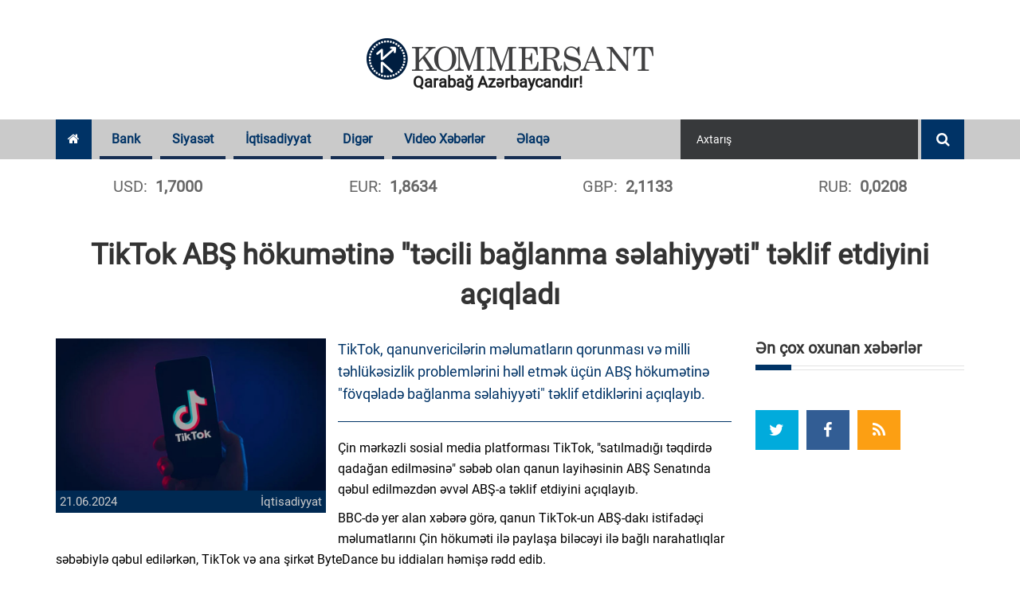

--- FILE ---
content_type: text/html; charset=UTF-8
request_url: https://www.kommersant.az/news/economy/49699.html
body_size: 11588
content:
<!DOCTYPE html>
<html lang="az"  itemscope itemtype="http://schema.org/Article">
<head>
    <meta charset="utf-8">
    <meta http-equiv="X-UA-Compatible" content="IE=edge">
    <meta name="viewport" content="width=device-width, initial-scale=1">
    <!-- The above 3 meta tags *must* come first in the head; any other head content must come *after* these tags -->

            <meta name="description" content="TikTok, qanunvericilərin məlumatların qorunması və milli təhlükəsizlik problemlərini həll etmək üçün ABŞ hökumətinə &quot;fövqəladə bağlanma səlahiyyəti&quot; təklif etdiklərini açıqlayıb. ">
            
    <title>TikTok ABŞ hökumətinə &quot;təcili bağlanma səlahiyyəti&quot; təklif etdiyini açıqladı</title>
    <!-- Bootstrap -->
    <link href="/assets/css/bootstrap.css" rel="stylesheet">
    <!-- Font-awesome -->
    <link href="/assets/css/font-awesome.css" rel="stylesheet">
    <!-- Slick Slider -->
    <link href="/assets/css/slick.css" rel="stylesheet">
    <!-- Slick Slider -->
    <link href="/assets/css/prettyphoto.css" rel="stylesheet">
    <!-- Typography -->
    <link href="/assets/css/typography.css" rel="stylesheet">
    <link href="/assets/css/svg-icon.css" rel="stylesheet">
    <!-- widget.css -->
    <link href="/assets/css/side-widget.css" rel="stylesheet">
    <!-- component-responsive.css -->
    <link href="/assets/css/responsive.css?v=20181221" rel="stylesheet">
    <!-- component-responsive.css -->
    <link href="/assets/css/component.css" rel="stylesheet">
    <!-- shortcodes.css -->
    <link href="/assets/css/shortcodes.css" rel="stylesheet">
    <!-- colors.css -->
    <link href="/assets/css/colors.css" rel="stylesheet">
    <!-- style.css -->
    <link href="/assets/css/style.css?v1683200164"
          rel="stylesheet">
    <link rel="stylesheet" href="/assets/css/popup.css?v201905131769343613">
    <link href="/assets/css/custom.min.css?v1702377384"
          rel="stylesheet">
    <link href="/assets/js/pgwslider/pgwslider.min.css" rel="stylesheet">
    <link href="/assets/js/fancybox/dist/jquery.fancybox.min.css" rel="stylesheet">
    <link href="/assets/js/ionrangeslider/ion.rangeSlider.min.css" rel="stylesheet">
    <link href="/assets/js/ionrangeslider/ion.rangeSlider.skinNice.min.css?v=0002" rel="stylesheet">
    <link href="/assets/css/styles.min.css?v1694592386" rel="stylesheet">


    <link rel="apple-touch-icon" sizes="180x180" href="/assets/images/favicon/apple-touch-icon.png">
    <link rel="icon" type="image/png" sizes="32x32" href="/assets/images/favicon/favicon-32x32.png">
    <link rel="icon" type="image/png" sizes="16x16" href="/assets/images/favicon/favicon-16x16.png">
    <link rel="manifest" href="/assets/images/favicon/site.webmanifest">
    <link rel="mask-icon" href="/assets/images/favicon/safari-pinned-tab.svg" color="#5bbad5">
    <meta name="msapplication-TileColor" content="#26558a">
    <meta name="theme-color" content="#ffffff">

    <meta http-equiv="refresh" content="900" />
<link rel="canonical" href="https://www.kommersant.az/news/economy/49699.html" />
<meta itemprop="datePublished" content="2024-06-21T17:20:00+04:00" />
<meta itemprop="dateCreated" content="2024-06-21T17:20:00+04:00" />
<meta itemprop="dateModified" content="2024-06-21T17:22:45+04:00" />
<meta itemprop="headline" content="TikTok ABŞ hökumətinə &quot;təcili bağlanma səlahiyyəti&quot; təklif etdiyini açıqladı" />
<meta itemprop="description" content="TikTok, qanunvericilərin məlumatların qorunması və milli təhlükəsizlik problemlərini həll etmək üçün ABŞ hökumətinə &quot;fövqəladə bağlanma səlahiyyəti&quot; təklif etdiklərini açıqlayıb. " />
<meta name="lastmod" content="2024-06-21T17:22:45+04:00" />
<meta name="pubdate" content="2024-06-21T17:20:00+04:00" />
<meta property="og:title" content="TikTok ABŞ hökumətinə &quot;təcili bağlanma səlahiyyəti&quot; təklif etdiyini açıqladı" />
<meta property="og:description" content="TikTok, qanunvericilərin məlumatların qorunması və milli təhlükəsizlik problemlərini həll etmək üçün ABŞ hökumətinə &quot;fövqəladə bağlanma səlahiyyəti&quot; təklif etdiklərini açıqlayıb. " />
<meta property="og:type" content="article" />
<meta property="og:url" content="https://www.kommersant.az/news/economy/49699.html" />
<meta property="og:locale" content="az_AZ" />
<meta property="og:site_name" content="Kommersant.az" />
<meta property="article:section" content="İqtisadiyyat" />
<meta property="article:published_time" content="2024-06-21T17:20:00+04:00" />
<meta property="og:image" content="https://www.kommersant.az/media/2020/06/30/tiktok.jpg"/>
<meta property="og:image:width" content="800" />
<meta property="og:image:height" content="450" />
<meta itemprop="image" content="https://www.kommersant.az/media/2020/06/30/tiktok.jpg"/>
<meta itemprop="thumbnailUrl" content="https://www.kommersant.az/media/2020/06/30/382x213/tiktok.jpg"/>
<link rel="image_src" href="https://www.kommersant.az/media/2020/06/30/tiktok.jpg" />
<link rel="alternate" type="application/rss+xml" title="İqtisadiyyat" href="https://www.kommersant.az/rss/economy.rss" />
<script type="text/javascript">var news_ID = "49699"; var share_URL = "https:\/\/www.kommersant.az\/news\/economy\/49699.html"; var share_TITLE = "TikTok AB\u015e h\u00f6kum\u0259tin\u0259 &quot;t\u0259cili ba\u011flanma s\u0259lahiyy\u0259ti&quot; t\u0259klif etdiyini a\u00e7\u0131qlad\u0131"; var share_IMG_PATH = "https:\/\/www.kommersant.az\/media\/2020\/06\/30\/tiktok.jpg"; var share_DESC = "TikTok, qanunvericil\u0259rin m\u0259lumatlar\u0131n qorunmas\u0131 v\u0259 milli t\u0259hl\u00fck\u0259sizlik probleml\u0259rini h\u0259ll etm\u0259k \u00fc\u00e7\u00fcn AB\u015e h\u00f6kum\u0259tin\u0259 &quot;f\u00f6vq\u0259lad\u0259 ba\u011flanma s\u0259lahiyy\u0259ti&quot; t\u0259klif etdikl\u0259rini a\u00e7\u0131qlay\u0131b. "; </script>

    <!-- Global site tag (gtag.js) - Google Analytics -->
<script async src="https://www.googletagmanager.com/gtag/js?id=UA-120221472-1"></script>
<script>
    window.dataLayer = window.dataLayer || [];
    function gtag(){dataLayer.push(arguments);}
    gtag('js', new Date());

    gtag('config', 'UA-120221472-1');
</script>
    <!-- Yandex.Metrika counter -->
<script type="text/javascript" >
    (function(m,e,t,r,i,k,a){m[i]=m[i]||function(){(m[i].a=m[i].a||[]).push(arguments)};
        m[i].l=1*new Date();k=e.createElement(t),a=e.getElementsByTagName(t)[0],k.async=1,k.src=r,a.parentNode.insertBefore(k,a)})
    (window, document, "script", "https://mc.yandex.ru/metrika/tag.js", "ym");

    ym(52448779, "init", {
        id:52448779,
        clickmap:true,
        trackLinks:true,
        accurateTrackBounce:true,
        webvisor:true
    });
</script>
<noscript><div><img src="https://mc.yandex.ru/watch/52448779" style="position:absolute; left:-9999px;" alt="" /></div></noscript>
<!-- /Yandex.Metrika counter -->
    <!--<script>
        var rData = {isAjax: 1, ts: 0, t_ts: 0, category_id: 0, query: "", page: 0};
        var content_url = '/bottom_news.php?date_desc=' + rData.ts;
    </script>-->
    <script src="https://cdn.onesignal.com/sdks/OneSignalSDK.js" async=""></script>
    <script>
        window.OneSignal = window.OneSignal || [];
        OneSignal.push(function () {
            OneSignal.init({
                appId: "08276065-fb9e-44ef-9453-bdc067327201",
            });
        });
    </script>
</head>
<body>
<div class="wrapper">
    <header>
    <div class="kf_logo_wrap">
        <div class="container">
            <div class="row">
                <div class="col-md-12 col-sm-12 kf_logo_wrapper text-center">
                    <div class="kf_logo">
                        <a href="https://www.kommersant.az/">
                            <span id="evde-qal">Qarabağ Azərbaycandır!</span>
                            <img src="/assets/images/kommersant.png" alt="">
                        </a>
                    </div>
                </div>
                <!--<div class="col-md-8 hidden-xs text-right">-->
                <!--<img src="http://via.placeholder.com/500x90?text=Sizin%20reklam%20yeriniz">-->
                                <!--<iframe class="top-banner hidden-sm" src="/assets/adv/amrah_500x90_28032019/Amrah_new_500_90.html"></iframe>-->
                                <!--<a target="_blank" href="https://atabank.com/az/offer/2019-11-12-new-year-with-new-iphone-offer"><img src="/assets/adv/atabank_12112019.png" alt="atabank"></a>-->
                                <!--<a target="_blank" href="https://wa.me/994702140986?text=kredit"><img src="/assets/adv/vtb_500x90_04092020.jpg" alt="vtb"></a>-->
                <!--<img src="/assets/adv/placeholder_500x90.jpg" alt="Reklam">-->
                                <!--</div>-->
            </div>
        </div>
    </div>

    <div class="kf_nav_wrap">
        <div class="container">
            <div class="kf_navigation_row">

                <div class="navigation">
                    <ul>
                        <li><a class="active" href="/"><i class="fa fa-home"></i></a></li>
                                                                                                        
                                <li class="mega_menu">
                                    <a class="blue_bg"
                                       href="/news/bank/">Bank</a>
                                                                            
<div class="kf_menu_dropdown mega-dropdown">
    <div class="row">
        <div class="col-md-2 mega-dd-categories">
            <span class="mega-dd-controls hide" data-direction="up" data-page-count="1"><img src="/assets/images/arrow-up.png"></span>

                            <ul class="menu-page" data-menu-page="1">
                                                                        <li class="mega-dd-menu" data-category="32"><a href="/news/problematic_banks/">Problemli Banklar</a></li>
                                                                                                <li class="mega-dd-menu" data-category="33"><a href="/news/profitable_banks/">Sərfəli Banklar</a></li>
                                                            </ul>
            
            <span class="mega-dd-controls hide" data-direction="down" data-page-count="1"><img src="/assets/images/arrow-down.png"></span>
        </div>

        <div class="col-md-10 mega-dd-content">
                                                                            <!--test-->
                    <div class="mega-dd-menu-content main-category" data-category="2">
                                                                            <div class="row">
                                                                    <div class="col-md-4 mega-dd-element">
                                        <div class="mdd-news-img"><img alt="" src="https://www.kommersant.az/media/2019/10/18/269x212/avropa_bank.jpg"></div>
                                        <div class="mdd-news-title"><a href="https://www.kommersant.az/news/bank/56753.html">Avropa Mərkəzi Bankı mesaj göndərir</a></div>
                                    </div>
                                                                    <div class="col-md-4 mega-dd-element">
                                        <div class="mdd-news-img"><img alt="" src="https://www.kommersant.az/media/2026/01/22/269x212/atb_kart6.5_1080x1080px_1.jpg"></div>
                                        <div class="mdd-news-title"><a href="https://www.kommersant.az/news/profitable_banks/56748.html">ATB kartlarındakı qalıqlar üzrə faiz kampaniyası</a></div>
                                    </div>
                                                                    <div class="col-md-4 mega-dd-element">
                                        <div class="mdd-news-img"><img alt="" src="https://www.kommersant.az/media/2023/01/20/269x212/pasa_bank.jpg"></div>
                                        <div class="mdd-news-title"><a href="https://www.kommersant.az/news/bank/56747.html">&quot;Paşa Bank&quot; mənfəətinin 29 faizini itirib</a></div>
                                    </div>
                                                            </div>
                                                    <div class="row">
                                                                    <div class="col-md-4 mega-dd-element">
                                        <div class="mdd-news-img"><img alt="" src="https://www.kommersant.az/media/2018/07/14/269x212/turan_bank-3.jpg"></div>
                                        <div class="mdd-news-title"><a href="https://www.kommersant.az/news/profitable_banks/56744.html">“TuranBank”ın kapitalı artıb</a></div>
                                    </div>
                                                                    <div class="col-md-4 mega-dd-element">
                                        <div class="mdd-news-img"><img alt="" src="https://www.kommersant.az/media/2026/01/22/269x212/qizil_krediti_pr-aze.png"></div>
                                        <div class="mdd-news-title"><a href="https://www.kommersant.az/news/profitable_banks/56746.html">Planlarını təxirə salma: Yelo Bank-da sərfəli qızıl krediti kampaniyası davam edir</a></div>
                                    </div>
                                                                    <div class="col-md-4 mega-dd-element">
                                        <div class="mdd-news-img"><img alt="" src="https://www.kommersant.az/media/2018/07/14/269x212/turan_bank-3.jpg"></div>
                                        <div class="mdd-news-title"><a href="https://www.kommersant.az/news/profitable_banks/56742.html">“TuranBank”ın öhdəliklər cəmi də artıb</a></div>
                                    </div>
                                                            </div>
                                                    <div class="row">
                                                                    <div class="col-md-4 mega-dd-element">
                                        <div class="mdd-news-img"><img alt="" src="https://www.kommersant.az/media/2018/07/14/269x212/turan_bank-1.jpg"></div>
                                        <div class="mdd-news-title"><a href="https://www.kommersant.az/news/profitable_banks/56737.html">“TuranBank”ın aktivləri artıb</a></div>
                                    </div>
                                                                    <div class="col-md-4 mega-dd-element">
                                        <div class="mdd-news-img"><img alt="" src="https://www.kommersant.az/media/2026/01/21/269x212/digital_skin_pr_aze.png"></div>
                                        <div class="mdd-news-title"><a href="https://www.kommersant.az/news/profitable_banks/56732.html">Ödənişlərini Yelo kartla zövqlü et!</a></div>
                                    </div>
                                                                    <div class="col-md-4 mega-dd-element">
                                        <div class="mdd-news-img"><img alt="" src="https://www.kommersant.az/media/2026/01/21/269x212/bankchina_fb.jpg"></div>
                                        <div class="mdd-news-title"><a href="https://www.kommersant.az/news/profitable_banks/56730.html">Bank Respublika və “Bank of China” arasında əməkdaşlıq sazişi imzalandı</a></div>
                                    </div>
                                                            </div>
                                            </div>
                            
                            <div class="mega-dd-menu-content" data-category="32">
                                                                <div class="row">
                                                            <div class="col-md-4 mega-dd-element">
                                    <div class="mdd-news-img"><img alt="" src="https://www.kommersant.az/media/2025/10/17/269x212/expressbank.jpg"></div>
                                    <div class="mdd-news-title"><a href="https://www.kommersant.az/news/problematic_banks/56695.html">ExpressBank-da yas var <span class="red"> - Mənfəətin 35%-i rəhmətə gedib</span></a></div>
                                </div>
                                                            <div class="col-md-4 mega-dd-element">
                                    <div class="mdd-news-img"><img alt="" src="https://www.kommersant.az/media/2020/07/29/269x212/expressbank.jpg"></div>
                                    <div class="mdd-news-title"><a href="https://www.kommersant.az/news/problematic_banks/56694.html">&quot;ExpressBank&quot;dan EXPRESS çıxış <span class="red"> - Bu depozitlərin 13.53%-i bankı tərk etdi</span></a></div>
                                </div>
                                                            <div class="col-md-4 mega-dd-element">
                                    <div class="mdd-news-img"><img alt="" src="https://www.kommersant.az/media/2018/07/14/269x212/afb_bank-1.jpg"></div>
                                    <div class="mdd-news-title"><a href="https://www.kommersant.az/news/problematic_banks/56688.html">Yeni strategiya nəticə vermədi: AFB Bankın mənfəəti 5.4 dəfə <span class="red"> - AZALIB</span></a></div>
                                </div>
                                                    </div>
                                            <div class="row">
                                                            <div class="col-md-4 mega-dd-element">
                                    <div class="mdd-news-img"><img alt="" src="https://www.kommersant.az/media/2021/03/15/269x212/accessbank.jpg"></div>
                                    <div class="mdd-news-title"><a href="https://www.kommersant.az/news/problematic_banks/56682.html">“AccessBank”ın mənfəəti 9.26 faiz azalıb</a></div>
                                </div>
                                                            <div class="col-md-4 mega-dd-element">
                                    <div class="mdd-news-img"><img alt="" src="https://www.kommersant.az/media/2023/03/10/269x212/abb.jpg"></div>
                                    <div class="mdd-news-title"><a href="https://www.kommersant.az/news/problematic_banks/56602.html">Dövlət bankından məlumatlarını oğurlana bilər <span class="red"> - GOOGLE</span></a></div>
                                </div>
                                                            <div class="col-md-4 mega-dd-element">
                                    <div class="mdd-news-img"><img alt="" src="https://www.kommersant.az/media/2023/07/27/269x212/rabitebank.jpg"></div>
                                    <div class="mdd-news-title"><a href="https://www.kommersant.az/news/problematic_banks/56125.html">&quot;Rabitəbank&quot; və onun likvidlik problemi</a></div>
                                </div>
                                                    </div>
                                            <div class="row">
                                                            <div class="col-md-4 mega-dd-element">
                                    <div class="mdd-news-img"><img alt="" src="https://www.kommersant.az/media/2023/01/23/269x212/rabitebank.jpg"></div>
                                    <div class="mdd-news-title"><a href="https://www.kommersant.az/news/problematic_banks/56119.html">Prezident: &quot;Sevan adlı göl yoxdur&quot; <span class="red"> - "Rabitəbank"ın rəsmi saytı, "Sevan Gölü"</span></a></div>
                                </div>
                                                            <div class="col-md-4 mega-dd-element">
                                    <div class="mdd-news-img"><img alt="" src="https://www.kommersant.az/media/2020/06/24/269x212/access.jpg"></div>
                                    <div class="mdd-news-title"><a href="https://www.kommersant.az/news/problematic_banks/55877.html">Prezident &quot;Sevan gölü yoxdur&quot; dedi, &quot;Accessbank&quot; gölü erməni dilində yazdı <span class="red"> - FOTO/VİDEO</span></a></div>
                                </div>
                                                            <div class="col-md-4 mega-dd-element">
                                    <div class="mdd-news-img"><img alt="" src="https://www.kommersant.az/media/2018/11/01/269x212/btb-696x376.jpg"></div>
                                    <div class="mdd-news-title"><a href="https://www.kommersant.az/news/problematic_banks/55746.html">Mərkəzi Bankın sədrindən &quot;Bank BTB&quot;nin vəziyyəti barədə açıqlama</a></div>
                                </div>
                                                    </div>
                                    </div>
                            <div class="mega-dd-menu-content" data-category="33">
                                                                <div class="row">
                                                            <div class="col-md-4 mega-dd-element">
                                    <div class="mdd-news-img"><img alt="" src="https://www.kommersant.az/media/2026/01/22/269x212/atb_kart6.5_1080x1080px_1.jpg"></div>
                                    <div class="mdd-news-title"><a href="https://www.kommersant.az/news/profitable_banks/56748.html">ATB kartlarındakı qalıqlar üzrə faiz kampaniyası</a></div>
                                </div>
                                                            <div class="col-md-4 mega-dd-element">
                                    <div class="mdd-news-img"><img alt="" src="https://www.kommersant.az/media/2018/07/14/269x212/turan_bank-3.jpg"></div>
                                    <div class="mdd-news-title"><a href="https://www.kommersant.az/news/profitable_banks/56744.html">“TuranBank”ın kapitalı artıb</a></div>
                                </div>
                                                            <div class="col-md-4 mega-dd-element">
                                    <div class="mdd-news-img"><img alt="" src="https://www.kommersant.az/media/2026/01/22/269x212/qizil_krediti_pr-aze.png"></div>
                                    <div class="mdd-news-title"><a href="https://www.kommersant.az/news/profitable_banks/56746.html">Planlarını təxirə salma: Yelo Bank-da sərfəli qızıl krediti kampaniyası davam edir</a></div>
                                </div>
                                                    </div>
                                            <div class="row">
                                                            <div class="col-md-4 mega-dd-element">
                                    <div class="mdd-news-img"><img alt="" src="https://www.kommersant.az/media/2018/07/14/269x212/turan_bank-3.jpg"></div>
                                    <div class="mdd-news-title"><a href="https://www.kommersant.az/news/profitable_banks/56742.html">“TuranBank”ın öhdəliklər cəmi də artıb</a></div>
                                </div>
                                                            <div class="col-md-4 mega-dd-element">
                                    <div class="mdd-news-img"><img alt="" src="https://www.kommersant.az/media/2018/07/14/269x212/turan_bank-1.jpg"></div>
                                    <div class="mdd-news-title"><a href="https://www.kommersant.az/news/profitable_banks/56737.html">“TuranBank”ın aktivləri artıb</a></div>
                                </div>
                                                            <div class="col-md-4 mega-dd-element">
                                    <div class="mdd-news-img"><img alt="" src="https://www.kommersant.az/media/2026/01/21/269x212/digital_skin_pr_aze.png"></div>
                                    <div class="mdd-news-title"><a href="https://www.kommersant.az/news/profitable_banks/56732.html">Ödənişlərini Yelo kartla zövqlü et!</a></div>
                                </div>
                                                    </div>
                                            <div class="row">
                                                            <div class="col-md-4 mega-dd-element">
                                    <div class="mdd-news-img"><img alt="" src="https://www.kommersant.az/media/2026/01/21/269x212/bankchina_fb.jpg"></div>
                                    <div class="mdd-news-title"><a href="https://www.kommersant.az/news/profitable_banks/56730.html">Bank Respublika və “Bank of China” arasında əməkdaşlıq sazişi imzalandı</a></div>
                                </div>
                                                            <div class="col-md-4 mega-dd-element">
                                    <div class="mdd-news-img"><img alt="" src="https://www.kommersant.az/media/2018/07/14/269x212/turan_bank-2.jpg"></div>
                                    <div class="mdd-news-title"><a href="https://www.kommersant.az/news/profitable_banks/56712.html">“Turan Bank”ın bu mənfəəti 16.17 faiz artıb</a></div>
                                </div>
                                                            <div class="col-md-4 mega-dd-element">
                                    <div class="mdd-news-img"><img alt="" src="https://www.kommersant.az/media/2026/01/19/269x212/2025_nticlr_pr_aze.png"></div>
                                    <div class="mdd-news-title"><a href="https://www.kommersant.az/news/profitable_banks/56707.html">Yelo Bank 2025-ci ili aktivlərin və depozitlərin əhəmiyyətli artımı ilə tamamlayıb</a></div>
                                </div>
                                                    </div>
                                    </div>
            
        </div>
    </div>
</div>                                                                    </li>

                                                                                                                                                                                                                                                                                                                                                                                                                                                                                                                                                                                                                                                                                                                                                                                                                                        
                                <li >
                                    <a class="blue_bg"
                                       href="/news/politics/">Siyasət</a>
                                                                    </li>

                                                                                                                                                                                                                                                                                                                                                                                                                                                                                                                                                                                                                                                                                                                                                                                                                                                                                                                                                
                                <li class="mega_menu">
                                    <a class="blue_bg"
                                       href="/news/economy/">İqtisadiyyat</a>
                                                                            
<div class="kf_menu_dropdown mega-dropdown">
    <div class="row">
        <div class="col-md-2 mega-dd-categories">
            <span class="mega-dd-controls hide" data-direction="up" data-page-count="1"><img src="/assets/images/arrow-up.png"></span>

                            <ul class="menu-page" data-menu-page="1">
                                                                        <li class="mega-dd-menu" data-category="15"><a href="/news/constructionandrealestate/">İnşaat və Əmlak</a></li>
                                                                                                <li class="mega-dd-menu" data-category="28"><a href="/news/tender/">Tender</a></li>
                                                                                                <li class="mega-dd-menu" data-category="29"><a href="/news/vacancy/">Vakansiya</a></li>
                                                            </ul>
            
            <span class="mega-dd-controls hide" data-direction="down" data-page-count="1"><img src="/assets/images/arrow-down.png"></span>
        </div>

        <div class="col-md-10 mega-dd-content">
                                                                                                                                    <!--test-->
                    <div class="mega-dd-menu-content main-category" data-category="11">
                                                                            <div class="row">
                                                                    <div class="col-md-4 mega-dd-element">
                                        <div class="mdd-news-img"><img alt="" src="https://www.kommersant.az/media/2018/11/15/269x212/1524462985_1517639761_1514876530_dunya-bazarinda-neftin-qiymeti-yukselib.jpg"></div>
                                        <div class="mdd-news-title"><a href="https://www.kommersant.az/news/economy/56759.html">2025-ci ildə Azərbaycandan Çexiyaya ixrac olunan neftin həcmi açıqlandı</a></div>
                                    </div>
                                                                    <div class="col-md-4 mega-dd-element">
                                        <div class="mdd-news-img"><img alt="" src="https://www.kommersant.az/media/2020/01/14/269x212/telebe.jpg"></div>
                                        <div class="mdd-news-title"><a href="https://www.kommersant.az/news/economy/56758.html">Tələbə krediti üçün müraciətin tarixi açıqlandı</a></div>
                                    </div>
                                                                    <div class="col-md-4 mega-dd-element">
                                        <div class="mdd-news-img"><img alt="" src="https://www.kommersant.az/media/2018/08/03/269x212/hesabaaa.jpg"></div>
                                        <div class="mdd-news-title"><a href="https://www.kommersant.az/news/economy/56757.html">Maliyyə hesabatlarının təqdim edilməsi ilə bağlı <span class="red"> - YENİ QAYDA</span></a></div>
                                    </div>
                                                            </div>
                                                    <div class="row">
                                                                    <div class="col-md-4 mega-dd-element">
                                        <div class="mdd-news-img"><img alt="" src="https://www.kommersant.az/media/2018/08/07/269x212/tender_45454.jpg"></div>
                                        <div class="mdd-news-title"><a href="https://www.kommersant.az/news/economy/56756.html">Tender müqavilələrinin imzalanması ilə bağlı <span class="red"> - YENİLİK</span></a></div>
                                    </div>
                                                                    <div class="col-md-4 mega-dd-element">
                                        <div class="mdd-news-img"><img alt="" src="https://www.kommersant.az/media/2019/01/23/269x212/qazaxistan.jpg"></div>
                                        <div class="mdd-news-title"><a href="https://www.kommersant.az/news/economy/56755.html">Qazaxıstanda uçot dərəcəsi ilə bağlı qərar açıqlandı</a></div>
                                    </div>
                                                                    <div class="col-md-4 mega-dd-element">
                                        <div class="mdd-news-img"><img alt="" src="https://www.kommersant.az/media/2018/08/06/269x212/150622015728-morgan-stanley-top-grad-employers-780x439.jpg"></div>
                                        <div class="mdd-news-title"><a href="https://www.kommersant.az/news/economy/56751.html">Nəhəng bankın baş direktorunun maaşı açıqlanıb</a></div>
                                    </div>
                                                            </div>
                                                    <div class="row">
                                                                    <div class="col-md-4 mega-dd-element">
                                        <div class="mdd-news-img"><img alt="" src="https://www.kommersant.az/media/2018/08/21/269x212/neft_qaz.jpg"></div>
                                        <div class="mdd-news-title"><a href="https://www.kommersant.az/news/economy/56750.html">2025-ci ildə Azərbaycandan İspaniyaya ixrac olunmuş neftin həcmi açıqlandı</a></div>
                                    </div>
                                                                    <div class="col-md-4 mega-dd-element">
                                        <div class="mdd-news-img"><img alt="" src="https://www.kommersant.az/media/2018/06/07/269x212/socar.jpg"></div>
                                        <div class="mdd-news-title"><a href="https://www.kommersant.az/news/economy/56743.html">SOCAR “Baleine” yatağında 10% iştirak payı əldə etdi</a></div>
                                    </div>
                                                                    <div class="col-md-4 mega-dd-element">
                                        <div class="mdd-news-img"><img alt="" src="https://www.kommersant.az/media/2018/07/20/269x212/qizil.jpg"></div>
                                        <div class="mdd-news-title"><a href="https://www.kommersant.az/news/economy/56740.html">Geosiyasi risklər azaldı, qızıl və qiymətli metallar ucuzlaşdı</a></div>
                                    </div>
                                                            </div>
                                            </div>
                            
                            <div class="mega-dd-menu-content" data-category="15">
                                                                <div class="row">
                                                            <div class="col-md-4 mega-dd-element">
                                    <div class="mdd-news-img"><img alt="" src="https://www.kommersant.az/media/2018/08/16/269x212/manat-696x466.jpg"></div>
                                    <div class="mdd-news-title"><a href="https://www.kommersant.az/news/constructionandrealestate/56632.html">Zəngilanda yeni yaşayış məhəlləsi tikiləcək – 34 milyon manatlıq LAYİHƏ</a></div>
                                </div>
                                                            <div class="col-md-4 mega-dd-element">
                                    <div class="mdd-news-img"><img alt="" src="https://www.kommersant.az/media/2018/08/28/269x212/imzalama.jpg"></div>
                                    <div class="mdd-news-title"><a href="https://www.kommersant.az/news/constructionandrealestate/56551.html">Vətəndaşlar buna görə də hökümətdən icazə alacaq</a></div>
                                </div>
                                                            <div class="col-md-4 mega-dd-element">
                                    <div class="mdd-news-img"><img alt="" src="https://www.kommersant.az/media/2018/10/19/269x212/ev_ipoteka_menzil_emlak1472021206.jpg"></div>
                                    <div class="mdd-news-title"><a href="https://www.kommersant.az/news/constructionandrealestate/56427.html">Azərbaycanda əmlak sığortası bazarı 7%-dən çox böyüyüb</a></div>
                                </div>
                                                    </div>
                                            <div class="row">
                                                            <div class="col-md-4 mega-dd-element">
                                    <div class="mdd-news-img"><img alt="" src="https://www.kommersant.az/media/2025/12/24/269x212/stadion.jpg"></div>
                                    <div class="mdd-news-title"><a href="https://www.kommersant.az/news/constructionandrealestate/56417.html">Bakıda bu ərazilərdə yeni stadionlar tikilə bilər</a></div>
                                </div>
                                                            <div class="col-md-4 mega-dd-element">
                                    <div class="mdd-news-img"><img alt="" src="https://www.kommersant.az/media/2018/08/14/269x212/menzil18-637x381.jpg"></div>
                                    <div class="mdd-news-title"><a href="https://www.kommersant.az/news/constructionandrealestate/56346.html">BOKT-a məxsus bina və torpaqlar satışa çıxarılır <span class="red"> - Qiymətlər</span></a></div>
                                </div>
                                                            <div class="col-md-4 mega-dd-element">
                                    <div class="mdd-news-img"><img alt="" src="https://www.kommersant.az/media/2018/06/07/269x212/tender-sign_hero_sml.jpg"></div>
                                    <div class="mdd-news-title"><a href="https://www.kommersant.az/news/tender/56294.html">DGK-nin Bakı Rəsmiləşdirmə Mərkəzinin tikinti layihəsi 1.2 mln. manata hazırlanacaq</a></div>
                                </div>
                                                    </div>
                                            <div class="row">
                                                            <div class="col-md-4 mega-dd-element">
                                    <div class="mdd-news-img"><img alt="" src="https://www.kommersant.az/media/2018/07/13/269x212/muellim.jpg"></div>
                                    <div class="mdd-news-title"><a href="https://www.kommersant.az/news/constructionandrealestate/56180.html">Zərdabda yol təmirinə 2 milyon manat ayrılıb- Sərəncam</a></div>
                                </div>
                                                            <div class="col-md-4 mega-dd-element">
                                    <div class="mdd-news-img"><img alt="" src="https://www.kommersant.az/media/2020/02/14/269x212/bina.jpg"></div>
                                    <div class="mdd-news-title"><a href="https://www.kommersant.az/news/constructionandrealestate/56102.html">Bu ilin doqquz ayı ərzində 441 qanunsuz tikili sökülüb <span class="red"> - RƏSMİ</span></a></div>
                                </div>
                                                            <div class="col-md-4 mega-dd-element">
                                    <div class="mdd-news-img"><img alt="" src="https://www.kommersant.az/media/2019/07/18/269x212/yol.jpg"></div>
                                    <div class="mdd-news-title"><a href="https://www.kommersant.az/news/constructionandrealestate/56004.html">AAYDA Bakı-Qazax avtomobil yolundakı tıxacların səbəbini açıqladı</a></div>
                                </div>
                                                    </div>
                                    </div>
                            <div class="mega-dd-menu-content" data-category="28">
                                                                <div class="row">
                                                            <div class="col-md-4 mega-dd-element">
                                    <div class="mdd-news-img"><img alt="" src="https://www.kommersant.az/media/2026/01/08/269x212/iqtisadi_nazir.jpg"></div>
                                    <div class="mdd-news-title"><a href="https://www.kommersant.az/news/tender/56576.html">İqtisadiyyat Nazirliyi inzibati binası üçün 6.5 milyon manat xərclənəcək</a></div>
                                </div>
                                                            <div class="col-md-4 mega-dd-element">
                                    <div class="mdd-news-img"><img alt="" src="https://www.kommersant.az/media/2018/06/07/269x212/tender-sign_hero_sml.jpg"></div>
                                    <div class="mdd-news-title"><a href="https://www.kommersant.az/news/tender/56294.html">DGK-nin Bakı Rəsmiləşdirmə Mərkəzinin tikinti layihəsi 1.2 mln. manata hazırlanacaq</a></div>
                                </div>
                                                            <div class="col-md-4 mega-dd-element">
                                    <div class="mdd-news-img"><img alt="" src="https://www.kommersant.az/media/2018/11/01/269x212/tender-photo.jpg"></div>
                                    <div class="mdd-news-title"><a href="https://www.kommersant.az/news/tender/56238.html">İcra Hakimiyyəti üçün yarım milyon manata yeni inzibati bina tikiləcək</a></div>
                                </div>
                                                    </div>
                                            <div class="row">
                                                            <div class="col-md-4 mega-dd-element">
                                    <div class="mdd-news-img"><img alt="" src="https://www.kommersant.az/media/2019/11/27/269x212/rabitabanklogo.jpg"></div>
                                    <div class="mdd-news-title"><a href="https://www.kommersant.az/news/bank/56182.html">“Rabitəbank” ASC açıq tender elan edir</a></div>
                                </div>
                                                            <div class="col-md-4 mega-dd-element">
                                    <div class="mdd-news-img"><img alt="" src="https://www.kommersant.az/media/2025/11/05/269x212/av.jpg"></div>
                                    <div class="mdd-news-title"><a href="https://www.kommersant.az/news/tender/55920.html">Dövlət qurumundan deputatın şirkətinə2.5 milyonluq tender verilib</a></div>
                                </div>
                                                            <div class="col-md-4 mega-dd-element">
                                    <div class="mdd-news-img"><img alt="" src="https://www.kommersant.az/media/2018/08/07/269x212/tender_45454.jpg"></div>
                                    <div class="mdd-news-title"><a href="https://www.kommersant.az/news/tender/55783.html">Bir ayda 2,7 milyonluq sifariş alan &quot;Hadi İnşaat&quot; kimindir?</a></div>
                                </div>
                                                    </div>
                                            <div class="row">
                                                            <div class="col-md-4 mega-dd-element">
                                    <div class="mdd-news-img"><img alt="" src="https://www.kommersant.az/media/2025/10/18/269x212/rr.jpg"></div>
                                    <div class="mdd-news-title"><a href="https://www.kommersant.az/news/tender/55698.html">Məmməd Məmmədovdan &quot;tender möcüzəsi&quot; - Un istehsalçısı inşaat şirkətinə &quot;çevrildi&quot;</a></div>
                                </div>
                                                            <div class="col-md-4 mega-dd-element">
                                    <div class="mdd-news-img"><img alt="" src="https://www.kommersant.az/media/2018/08/16/269x212/manat-696x466.jpg"></div>
                                    <div class="mdd-news-title"><a href="https://www.kommersant.az/news/tender/54375.html">Dövlət Sərhəd Xidməti 1 milyon manatlıq avtobus aldı</a></div>
                                </div>
                                                            <div class="col-md-4 mega-dd-element">
                                    <div class="mdd-news-img"><img alt="" src="https://www.kommersant.az/media/2024/11/27/269x212/avtomobil.jpg"></div>
                                    <div class="mdd-news-title"><a href="https://www.kommersant.az/news/tender/54305.html">Dövlət mülkiyyətinə keçən 55 maşın endirimlə satışa çıxarılır <span class="red"> - SİYAHI</span></a></div>
                                </div>
                                                    </div>
                                    </div>
                            <div class="mega-dd-menu-content" data-category="29">
                                                                <div class="row">
                                                            <div class="col-md-4 mega-dd-element">
                                    <div class="mdd-news-img"><img alt="" src="https://www.kommersant.az/media/2018/06/22/269x212/merkezi_bank_banco.az_1_3.jpg"></div>
                                    <div class="mdd-news-title"><a href="https://www.kommersant.az/news/bank/56179.html">Azərbaycan Mərkəzi Bankı yeni departament direktoru təyin edilib</a></div>
                                </div>
                                                            <div class="col-md-4 mega-dd-element">
                                    <div class="mdd-news-img"><img alt="" src="https://www.kommersant.az/media/2018/10/24/269x212/bob_5.jpg"></div>
                                    <div class="mdd-news-title"><a href="https://www.kommersant.az/news/bank/40577.html">&quot;Bank of Baku&quot;dan vakansiya</a></div>
                                </div>
                                                            <div class="col-md-4 mega-dd-element">
                                    <div class="mdd-news-img"><img alt="" src="https://www.kommersant.az/media/2019/11/23/269x212/yelo-bank-logo-696x696.jpg"></div>
                                    <div class="mdd-news-title"><a href="https://www.kommersant.az/news/profitable_banks/31955.html">&quot;Yelo Bank&quot; işçi axtarır <span class="red"> - VAKANSİYA</span></a></div>
                                </div>
                                                    </div>
                                            <div class="row">
                                                            <div class="col-md-4 mega-dd-element">
                                    <div class="mdd-news-img"><img alt="" src="https://www.kommersant.az/media/2018/07/14/269x212/vtb_bank-4.jpg"></div>
                                    <div class="mdd-news-title"><a href="https://www.kommersant.az/news/profitable_banks/31903.html">&quot;VTB Bank&quot; işçi axtarır <span class="red"> - VAKANSİYA</span></a></div>
                                </div>
                                                            <div class="col-md-4 mega-dd-element">
                                    <div class="mdd-news-img"><img alt="" src="https://www.kommersant.az/media/2021/04/09/269x212/lexus.jpg"></div>
                                    <div class="mdd-news-title"><a href="https://www.kommersant.az/news/vacancy/31890.html">“Lexus Bakı” işçi axtarır</a></div>
                                </div>
                                                            <div class="col-md-4 mega-dd-element">
                                    <div class="mdd-news-img"><img alt="" src="https://www.kommersant.az/media/2018/07/14/269x212/respublika_bank-1.jpg"></div>
                                    <div class="mdd-news-title"><a href="https://www.kommersant.az/news/vacancy/31874.html">“Bank Respublika” işçi axtarır</a></div>
                                </div>
                                                    </div>
                                            <div class="row">
                                                            <div class="col-md-4 mega-dd-element">
                                    <div class="mdd-news-img"><img alt="" src="https://www.kommersant.az/media/2020/04/08/269x212/bakisigorta.png"></div>
                                    <div class="mdd-news-title"><a href="https://www.kommersant.az/news/vacancy/31870.html">&quot;Bakı Sığorta&quot; işçi axtarır <span class="red"> - VAKANSİYA</span></a></div>
                                </div>
                                                            <div class="col-md-4 mega-dd-element">
                                    <div class="mdd-news-img"><img alt="" src="https://www.kommersant.az/media/2018/08/09/269x212/pasa_holdinq.jpg"></div>
                                    <div class="mdd-news-title"><a href="https://www.kommersant.az/news/vacancy/31860.html">&quot;PAŞA Holdinq&quot; işçi axtarır <span class="red"> - VAKANSİYA</span></a></div>
                                </div>
                                                            <div class="col-md-4 mega-dd-element">
                                    <div class="mdd-news-img"><img alt="" src="https://www.kommersant.az/media/2018/09/25/269x212/bizim_market.jpg"></div>
                                    <div class="mdd-news-title"><a href="https://www.kommersant.az/news/vacancy/31841.html">“Bizim Market” işçi axtarır <span class="red"> - VAKANSİYA

</span></a></div>
                                </div>
                                                    </div>
                                    </div>
            
        </div>
    </div>
</div>                                                                    </li>

                                                                                                                                                                                                                                                                                                                                                                                                                                                            
                                <li >
                                    <a class="blue_bg"
                                       href="/news/other/">Digər</a>
                                                                    </li>

                                                                                                                                <li><a class="blue_bg" href="https://www.kommersant.az/section/videonews/">Video
                                xəbərlər</a></li>
                        <li><a class="blue_bg" href="/contacts.php">Əlaqə</a></li>
                    </ul>
                </div>

                <div id="kode-responsive-navigation" class="dl-menuwrapper">
                    <button class="dl-trigger">Menu</button>
                    <ul class="dl-menu">
                                                                                                                                        <li>
                                    <a class="blue_bg"
                                       href="/news/bank/">Bank</a>
                                                                            <ul class="dl-submenu">
                                                                                                                                                                                                                                                                                                                                                                                                                                                                                                                                                                                                                                                                                                                                                                                                                                                                                                                                                                                                                                                                                                                                                                                                                                                                                                                                                                                                                                                                                                                                                                                                                                                                                                                                                                                                                                                                                                                                                                                                                                                                <li>
                                                        <a href="/news/problematic_banks/">Problemli Banklar</a>
                                                    </li>
                                                                                                                                                                                                                                                                                            <li>
                                                        <a href="/news/profitable_banks/">Sərfəli Banklar</a>
                                                    </li>
                                                                                                                                                                                                                                                                                                                                                                                                                                                                                                                                                                                                                                                                                                                                                                                                                                                                                                                                                                                                                                                                                                                                                                                                                                                                                                                                                                                                                                                                                                                                                                                                                                                                                                                                                                                                                                                                                                                                                                                                                                                    </ul>
                                                                    </li>
                                                                                                                                                                                                                                                                                                                                                                                                                                                                                                                                                                                                                                                                                                                                                                                                                                                                        <li>
                                    <a class="blue_bg"
                                       href="/news/politics/">Siyasət</a>
                                                                    </li>
                                                                                                                                                                                                                                                                                                                                                                                                                                                                                                                                                                                                                                                                                                                                                                                                                                                                                                                                                                                <li>
                                    <a class="blue_bg"
                                       href="/news/economy/">İqtisadiyyat</a>
                                                                            <ul class="dl-submenu">
                                                                                                                                                                                                                                                                                                                                                                                                                                                                                                                                                                                                                                                                                                                                                                                                                                                                                                                <li>
                                                        <a href="/news/constructionandrealestate/">İnşaat və Əmlak</a>
                                                    </li>
                                                                                                                                                                                                                                                                                                                                                                                                                                                                                                                                                                                                                                                                                                                                                                                                                                                                                                                                                                                                                                                                                                                                                                                                                                                                                                                                                                                                                                                                                                                                                                                                                                                                                                                                <li>
                                                        <a href="/news/tender/">Tender</a>
                                                    </li>
                                                                                                                                                                                                                                                                                            <li>
                                                        <a href="/news/vacancy/">Vakansiya</a>
                                                    </li>
                                                                                                                                                                                                                                                                                                                                                                                                                                                                                                                                                                                                                                                                                                                                                                                                                                                                                                                                                                                                                                                                                                                                                                                                                                                                                                                                                                                                                                                                                                                                                                        </ul>
                                                                    </li>
                                                                                                                                                                                                                                                                                                                                                                                                                                                                                            <li>
                                    <a class="blue_bg"
                                       href="/news/other/">Digər</a>
                                                                    </li>
                                                                                                                                <li><a class="blue_bg"
                               href="https://www.kommersant.az/section/videonews/">Video
                                xəbərlər</a></li>
                    </ul>
                </div>

                <form method="get" action="/search.php" class="comment_form">
                    <div class="kf_commet_field">
                        <input placeholder="Axtarış" name="query" type="text" value="" size="30" required>
                        <button type="submit"><i class="fa fa-search"></i></button>
                    </div>
                </form>

            </div>
        </div>
    </div>
</header>

<div class="container">
    <div class="row">
        <div class="col-xs-12">
            <div class="currency-swiper">
    <div class="swiper-wrapper">
                                    <div class="swiper-slide">
                    <span>USD</span><span>1,7000</span>                </div>
                                                <div class="swiper-slide">
                    <span>EUR</span><span>1,8634</span>                </div>
                                                                                                                                                                                                                                                                                                                                        <div class="swiper-slide">
                    <span>GBP</span><span>2,1133</span>                </div>
                                                                                                                                                                                                                                                                                                                                                                                                    <div class="swiper-slide">
                    <span>RUB</span><span>0,0208</span>                </div>
                                                                                                                                                                                                                                                                                                                </div>
</div>        </div>
    </div>
</div>

    <!--CONTENT START-->
    <div class="content">
        <div class="container">
            <div class="detail_row">
                <div class="kf_detail_text">
                    <!--<a class="theam_btn" href="/"></a>-->
                    <h2>TikTok ABŞ hökumətinə &quot;təcili bağlanma səlahiyyəti&quot; təklif etdiyini açıqladı</h2>
                    <!--<ul class="bit_meta meta_2 meta_3">
                        <li><a href="#"><i class="fa fa-calendar-check-o"></i></a></li>
                        <li><a href="#"><i class="fa fa-eye"></i></a></li>
                    </ul>-->
                </div>
                <div class="row" >
                    <div class="col-md-9">
    <div class="kf_detail_slide">
        <div class="kf_detail_fig">
            <a class="news-img-link" data-fancybox="gallery" href="https://www.kommersant.az/media/2020/06/30/tiktok.jpg">
                <figure class="overlay news-img">
                    <img src="https://www.kommersant.az/media/2020/06/30/tiktok.jpg" alt="">
                    <div class="in-news-data">
                        <span class="in-news-time">21.06.2024</span>
                        <span class="in-news-category">İqtisadiyyat</span>
                    </div>
                </figure>

                                    <div class="news-votes" data-news_id="49699">
                        <span style="cursor: pointer" class="respect-ratio vote-up" data-respect_action="up"><i
                                    class="fa fa-thumbs-up"></i><em>0</em></span>
                        <span style="cursor: pointer" class="respect-ratio vote-down" data-respect_action="down"><i
                                    class="fa fa-thumbs-down"></i><em>0</em></span>
                    </div>
                            </a>



            <div class="excerpt">
                TikTok, qanunvericilərin məlumatların qorunması və milli təhlükəsizlik problemlərini həll etmək üçün ABŞ hökumətinə &quot;fövqəladə bağlanma səlahiyyəti&quot; təklif etdiklərini açıqlayıb.                 <hr>
            </div>
            <p>Çin mərkəzli sosial media platforması TikTok, &quot;satılmadığı təqdirdə qadağan edilməsinə&quot; səbəb olan qanun layihəsinin ABŞ Senatında qəbul edilməzdən əvvəl ABŞ-a təklif etdiyini açıqlayıb. </p>
<p>BBC-də yer alan xəbərə görə, qanun TikTok-un ABŞ-dakı istifadəçi məlumatlarını Çin hökuməti ilə paylaşa biləcəyi ilə bağlı narahatlıqlar səbəbiylə qəbul edilərkən, TikTok və ana şirkət ByteDance bu iddiaları həmişə rədd edib.</p>
<p>TikTok təsdiqlənmiş qanunun ləğvinə çağırsa da, hüquqi prosesə də başladı. TikTok-un qanunla bağlı bəyanatında deyilir:</p>
<p>&quot;Bu qanun bu ölkənin açıq interneti dəstəkləmək ənənəsindən köklü şəkildə ayrılır və siyasi qolların populyar olmayan çıxış platformasını hədəf almağa və onu satmağa və ya bağlamağa məcbur etməyə imkan verən təhlükəli presedent yaradır&quot;.</p>
<p>ABŞ hökumətinin güzəştə getməkdən imtina etdiyini iddia edən TikTok, &quot;fövqəladə hallarda bağlanma gücü&quot; təklif etməklə güzəştə yaxın olduqlarını göstərdiklərini söyləyib.</p>
<p>TikTok bildirib ki, bu təkliflə ABŞ hökuməti &quot;platformanı dayandırmaq üçün aydın səlahiyyətə&quot; sahib olacaq.</p>
            <div style="clear: both;"></div>

            
            <div style="clear: both;"></div>

            
        </div>

    </div>

    <div class="row">
        <div class="hidden-xs hidden-sm col-md-12 text-center"
             style="margin: 10px 0 20px 0; display: flex; justify-content: center;">
            <iframe src="https://pravda.az/demokratpc.php" style="width: 620px; height: 87px; overflow: hidden;"
                    scrolling="no" frameborder="0"></iframe>
        </div>
    </div>

    <div class="kf_detail_list">
        <div class="blog_meta_list">
            <div class="author_block">
                <!--
                    <div>
                        <img alt="" src="/">
                    </div>
                    <div class="author_text">
                        <span><a href="/author.php?user_id="></a></span>
                        <h3><a href="/author.php?user_id=">Xəbərin müəllifi</a></h3>
                    </div>
                                    <div>
                        <img alt="" src="/assets/authors/logo.png">
                    </div>
                    <div class="author_text">
                        <span><a href="/author.php?user_id="></a></span>
                        <h3><a href="/author.php?user_id=">Xəbərin müəllifi</a></h3>
                    </div>
                -->
                <div>
                    <img alt="" src="/assets/authors/10_1.png">
                </div>
                <div class="author_text">
                    <span><a href="/author.php?author_id=4">Narmin Gani</a></span>
                    <h3><a href="/author.php?author_id=4">Xəbərin müəllifi</a>
                    </h3>
                </div>

            </div>
            <ul class="kf_share_link">
                <li>
                    <a class="theam_btn_large blue" href="javascript:void(0);"
                       onclick="Share.facebook(share_URL, share_TITLE, share_IMG_PATH, share_DESC)"><i
                                class="fa fa-facebook"></i>Facebok</a>
                    <a class="theam_btn_large light_blue" href="javascript:void(0);"
                       onclick="Share.twitter(share_URL, share_TITLE)"><i class="fa fa-twitter"></i>Twitter</a>
                    <a class="theam_btn_large blue_white" href="javascript:void(0);"
                       onclick="Share.linkedin(share_URL, share_TITLE, share_DESC)"><i class="fa fa-linkedin"></i>LinkedIn</a>
                </li>
            </ul>
        </div>

        <div class="kf_detail_post">
            <ul>
                <li>
                    <div class="kf_post_list">
                        <a href="https://www.kommersant.az/news/politics/49698.html"><i
                                    class="fa fa-angle-double-left"></i>Əvvəlki</a>
                        <p>Peskov: “Ukrayna məsələsində ABŞ-la dialoqa açığıq”</p>
                    </div>
                </li>
                <li class="next">
                    <div class="kf_post_list">
                        <a href="https://www.kommersant.az/news/politics/49700.html">Sonrakı<i
                                    class="fa fa-angle-double-right"></i></a>
                        <p>Tacikistanda yeni qaydalar: Hicab və bayramlar qadağan edilib</p>
                    </div>
                </li>
            </ul>
        </div>

        <!--<div class="row">
            <div class="col-md-12 mediametrics">
                <script src='//mediametrics.ru/partner/inject/injectv2.js' type='text/javascript' id='MediaMetricsInject' data-adaptive='true' data-img='true' data-imgsize='90' data-type='text-over-image' data-bgcolor='FFFFFF' data-bordercolor='000000' data-linkscolor='232323' data-transparent='true' data-rows='3' data-inline='true' data-fontfamily='roboto' data-border='' data-borderwidth='0' data-place='left' data-fontsize='11' data-lineheight=18 data-visiblerows=2 data-fontweight=100 data-fontalign=justify data-textposition="bottom" data-fontfamilycurrent="Roboto" data-period='online' data-alignment='horizontal' data-country='az' data-site='mmet/kommersant_az'> </script>
            </div>
        </div>-->

                    <div class="kf_like_post">
                <h3 class="comment_title">Digər xəbərlər</h3>
                                                    <div class="row">
                                                    <div class="col-md-4">
                                <div class="kf_blog_medium grid">
                                    <!--<figure>-->
                                    <a target="_blank" href="https://www.kommersant.az/news/economy/56759.html"><img
                                                src="https://www.kommersant.az/media/2018/11/15/382x213/1524462985_1517639761_1514876530_dunya-bazarinda-neftin-qiymeti-yukselib.jpg" alt=""></a>
                                    <!--</figure>-->
                                    <div class="kf_blog_text">
                                        <div class="news-data">
                                            <span class="time">23.01.2026</span>
                                            <span class="category">İqtisadiyyat</span>
                                        </div>
                                        <h6><a target="_blank"
                                               href="https://www.kommersant.az/news/economy/56759.html">2025-ci ildə Azərbaycandan Çexiyaya ixrac olunan neftin həcmi açıqlandı</a></h6>
                                        <div class="news-votes" data-news_id="56759">
                                            <span class="respect-ratio vote-up" data-respect_action="up"><i
                                                        class="fa fa-thumbs-up"></i><em>0</em></span>
                                            <span class="respect-ratio vote-down" data-respect_action="down"><i
                                                        class="fa fa-thumbs-down"></i><em>0</em></span>
                                        </div>
                                    </div>
                                </div>
                            </div>
                                                    <div class="col-md-4">
                                <div class="kf_blog_medium grid">
                                    <!--<figure>-->
                                    <a target="_blank" href="https://www.kommersant.az/news/economy/56758.html"><img
                                                src="https://www.kommersant.az/media/2020/01/14/382x213/telebe.jpg" alt=""></a>
                                    <!--</figure>-->
                                    <div class="kf_blog_text">
                                        <div class="news-data">
                                            <span class="time">23.01.2026</span>
                                            <span class="category">İqtisadiyyat</span>
                                        </div>
                                        <h6><a target="_blank"
                                               href="https://www.kommersant.az/news/economy/56758.html">Tələbə krediti üçün müraciətin tarixi açıqlandı</a></h6>
                                        <div class="news-votes" data-news_id="56758">
                                            <span class="respect-ratio vote-up" data-respect_action="up"><i
                                                        class="fa fa-thumbs-up"></i><em>0</em></span>
                                            <span class="respect-ratio vote-down" data-respect_action="down"><i
                                                        class="fa fa-thumbs-down"></i><em>0</em></span>
                                        </div>
                                    </div>
                                </div>
                            </div>
                                                    <div class="col-md-4">
                                <div class="kf_blog_medium grid">
                                    <!--<figure>-->
                                    <a target="_blank" href="https://www.kommersant.az/news/economy/56757.html"><img
                                                src="https://www.kommersant.az/media/2018/08/03/382x213/hesabaaa.jpg" alt=""></a>
                                    <!--</figure>-->
                                    <div class="kf_blog_text">
                                        <div class="news-data">
                                            <span class="time">23.01.2026</span>
                                            <span class="category">İqtisadiyyat</span>
                                        </div>
                                        <h6><a target="_blank"
                                               href="https://www.kommersant.az/news/economy/56757.html">Maliyyə hesabatlarının təqdim edilməsi ilə bağlı <span class="red"> - YENİ QAYDA</span></a></h6>
                                        <div class="news-votes" data-news_id="56757">
                                            <span class="respect-ratio vote-up" data-respect_action="up"><i
                                                        class="fa fa-thumbs-up"></i><em>0</em></span>
                                            <span class="respect-ratio vote-down" data-respect_action="down"><i
                                                        class="fa fa-thumbs-down"></i><em>0</em></span>
                                        </div>
                                    </div>
                                </div>
                            </div>
                                            </div>
                                    <div class="row">
                                                    <div class="col-md-4">
                                <div class="kf_blog_medium grid">
                                    <!--<figure>-->
                                    <a target="_blank" href="https://www.kommersant.az/news/economy/56756.html"><img
                                                src="https://www.kommersant.az/media/2018/08/07/382x213/tender_45454.jpg" alt=""></a>
                                    <!--</figure>-->
                                    <div class="kf_blog_text">
                                        <div class="news-data">
                                            <span class="time">23.01.2026</span>
                                            <span class="category">İqtisadiyyat</span>
                                        </div>
                                        <h6><a target="_blank"
                                               href="https://www.kommersant.az/news/economy/56756.html">Tender müqavilələrinin imzalanması ilə bağlı <span class="red"> - YENİLİK</span></a></h6>
                                        <div class="news-votes" data-news_id="56756">
                                            <span class="respect-ratio vote-up" data-respect_action="up"><i
                                                        class="fa fa-thumbs-up"></i><em>0</em></span>
                                            <span class="respect-ratio vote-down" data-respect_action="down"><i
                                                        class="fa fa-thumbs-down"></i><em>0</em></span>
                                        </div>
                                    </div>
                                </div>
                            </div>
                                                    <div class="col-md-4">
                                <div class="kf_blog_medium grid">
                                    <!--<figure>-->
                                    <a target="_blank" href="https://www.kommersant.az/news/economy/56755.html"><img
                                                src="https://www.kommersant.az/media/2019/01/23/382x213/qazaxistan.jpg" alt=""></a>
                                    <!--</figure>-->
                                    <div class="kf_blog_text">
                                        <div class="news-data">
                                            <span class="time">23.01.2026</span>
                                            <span class="category">İqtisadiyyat</span>
                                        </div>
                                        <h6><a target="_blank"
                                               href="https://www.kommersant.az/news/economy/56755.html">Qazaxıstanda uçot dərəcəsi ilə bağlı qərar açıqlandı</a></h6>
                                        <div class="news-votes" data-news_id="56755">
                                            <span class="respect-ratio vote-up" data-respect_action="up"><i
                                                        class="fa fa-thumbs-up"></i><em>0</em></span>
                                            <span class="respect-ratio vote-down" data-respect_action="down"><i
                                                        class="fa fa-thumbs-down"></i><em>0</em></span>
                                        </div>
                                    </div>
                                </div>
                            </div>
                                                    <div class="col-md-4">
                                <div class="kf_blog_medium grid">
                                    <!--<figure>-->
                                    <a target="_blank" href="https://www.kommersant.az/news/economy/56751.html"><img
                                                src="https://www.kommersant.az/media/2018/08/06/382x213/150622015728-morgan-stanley-top-grad-employers-780x439.jpg" alt=""></a>
                                    <!--</figure>-->
                                    <div class="kf_blog_text">
                                        <div class="news-data">
                                            <span class="time">23.01.2026</span>
                                            <span class="category">İqtisadiyyat</span>
                                        </div>
                                        <h6><a target="_blank"
                                               href="https://www.kommersant.az/news/economy/56751.html">Nəhəng bankın baş direktorunun maaşı açıqlanıb</a></h6>
                                        <div class="news-votes" data-news_id="56751">
                                            <span class="respect-ratio vote-up" data-respect_action="up"><i
                                                        class="fa fa-thumbs-up"></i><em>0</em></span>
                                            <span class="respect-ratio vote-down" data-respect_action="down"><i
                                                        class="fa fa-thumbs-down"></i><em>0</em></span>
                                        </div>
                                    </div>
                                </div>
                            </div>
                                            </div>
                                    <div class="row">
                                                    <div class="col-md-4">
                                <div class="kf_blog_medium grid">
                                    <!--<figure>-->
                                    <a target="_blank" href="https://www.kommersant.az/news/economy/56750.html"><img
                                                src="https://www.kommersant.az/media/2018/08/21/382x213/neft_qaz.jpg" alt=""></a>
                                    <!--</figure>-->
                                    <div class="kf_blog_text">
                                        <div class="news-data">
                                            <span class="time">22.01.2026</span>
                                            <span class="category">İqtisadiyyat</span>
                                        </div>
                                        <h6><a target="_blank"
                                               href="https://www.kommersant.az/news/economy/56750.html">2025-ci ildə Azərbaycandan İspaniyaya ixrac olunmuş neftin həcmi açıqlandı</a></h6>
                                        <div class="news-votes" data-news_id="56750">
                                            <span class="respect-ratio vote-up" data-respect_action="up"><i
                                                        class="fa fa-thumbs-up"></i><em>0</em></span>
                                            <span class="respect-ratio vote-down" data-respect_action="down"><i
                                                        class="fa fa-thumbs-down"></i><em>0</em></span>
                                        </div>
                                    </div>
                                </div>
                            </div>
                                                    <div class="col-md-4">
                                <div class="kf_blog_medium grid">
                                    <!--<figure>-->
                                    <a target="_blank" href="https://www.kommersant.az/news/economy/56743.html"><img
                                                src="https://www.kommersant.az/media/2018/06/07/382x213/socar.jpg" alt=""></a>
                                    <!--</figure>-->
                                    <div class="kf_blog_text">
                                        <div class="news-data">
                                            <span class="time">22.01.2026</span>
                                            <span class="category">İqtisadiyyat</span>
                                        </div>
                                        <h6><a target="_blank"
                                               href="https://www.kommersant.az/news/economy/56743.html">SOCAR “Baleine” yatağında 10% iştirak payı əldə etdi</a></h6>
                                        <div class="news-votes" data-news_id="56743">
                                            <span class="respect-ratio vote-up" data-respect_action="up"><i
                                                        class="fa fa-thumbs-up"></i><em>0</em></span>
                                            <span class="respect-ratio vote-down" data-respect_action="down"><i
                                                        class="fa fa-thumbs-down"></i><em>0</em></span>
                                        </div>
                                    </div>
                                </div>
                            </div>
                                                    <div class="col-md-4">
                                <div class="kf_blog_medium grid">
                                    <!--<figure>-->
                                    <a target="_blank" href="https://www.kommersant.az/news/economy/56740.html"><img
                                                src="https://www.kommersant.az/media/2018/07/20/382x213/qizil.jpg" alt=""></a>
                                    <!--</figure>-->
                                    <div class="kf_blog_text">
                                        <div class="news-data">
                                            <span class="time">22.01.2026</span>
                                            <span class="category">İqtisadiyyat</span>
                                        </div>
                                        <h6><a target="_blank"
                                               href="https://www.kommersant.az/news/economy/56740.html">Geosiyasi risklər azaldı, qızıl və qiymətli metallar ucuzlaşdı</a></h6>
                                        <div class="news-votes" data-news_id="56740">
                                            <span class="respect-ratio vote-up" data-respect_action="up"><i
                                                        class="fa fa-thumbs-up"></i><em>0</em></span>
                                            <span class="respect-ratio vote-down" data-respect_action="down"><i
                                                        class="fa fa-thumbs-down"></i><em>0</em></span>
                                        </div>
                                    </div>
                                </div>
                            </div>
                                            </div>
                                    <div class="row">
                                                    <div class="col-md-4">
                                <div class="kf_blog_medium grid">
                                    <!--<figure>-->
                                    <a target="_blank" href="https://www.kommersant.az/news/economy/56738.html"><img
                                                src="https://www.kommersant.az/media/2018/07/17/382x213/angler-im-jeff-bezos-im-your-dad-now.jpg" alt=""></a>
                                    <!--</figure>-->
                                    <div class="kf_blog_text">
                                        <div class="news-data">
                                            <span class="time">22.01.2026</span>
                                            <span class="category">İqtisadiyyat</span>
                                        </div>
                                        <h6><a target="_blank"
                                               href="https://www.kommersant.az/news/economy/56738.html">Jeff Bezos Kosmosda Nəhəng Peyk Şəbəkəsi Quracaq</a></h6>
                                        <div class="news-votes" data-news_id="56738">
                                            <span class="respect-ratio vote-up" data-respect_action="up"><i
                                                        class="fa fa-thumbs-up"></i><em>0</em></span>
                                            <span class="respect-ratio vote-down" data-respect_action="down"><i
                                                        class="fa fa-thumbs-down"></i><em>0</em></span>
                                        </div>
                                    </div>
                                </div>
                            </div>
                                                    <div class="col-md-4">
                                <div class="kf_blog_medium grid">
                                    <!--<figure>-->
                                    <a target="_blank" href="https://www.kommersant.az/news/economy/56735.html"><img
                                                src="https://www.kommersant.az/media/2018/10/23/382x213/1513969245_maas-8.jpg" alt=""></a>
                                    <!--</figure>-->
                                    <div class="kf_blog_text">
                                        <div class="news-data">
                                            <span class="time">21.01.2026</span>
                                            <span class="category">İqtisadiyyat</span>
                                        </div>
                                        <h6><a target="_blank"
                                               href="https://www.kommersant.az/news/economy/56735.html">Dövlət işçilərinin maaşı ilə bağlı <span class="red"> - YENİLİK
</span></a></h6>
                                        <div class="news-votes" data-news_id="56735">
                                            <span class="respect-ratio vote-up" data-respect_action="up"><i
                                                        class="fa fa-thumbs-up"></i><em>0</em></span>
                                            <span class="respect-ratio vote-down" data-respect_action="down"><i
                                                        class="fa fa-thumbs-down"></i><em>0</em></span>
                                        </div>
                                    </div>
                                </div>
                            </div>
                                                    <div class="col-md-4">
                                <div class="kf_blog_medium grid">
                                    <!--<figure>-->
                                    <a target="_blank" href="https://www.kommersant.az/news/economy/56734.html"><img
                                                src="https://www.kommersant.az/media/2018/11/15/382x213/1524462985_1517639761_1514876530_dunya-bazarinda-neftin-qiymeti-yukselib.jpg" alt=""></a>
                                    <!--</figure>-->
                                    <div class="kf_blog_text">
                                        <div class="news-data">
                                            <span class="time">21.01.2026</span>
                                            <span class="category">İqtisadiyyat</span>
                                        </div>
                                        <h6><a target="_blank"
                                               href="https://www.kommersant.az/news/economy/56734.html">2025-ci ildə Azərbaycandan ən çox neft idxal edən ölkələr açıqlandı</a></h6>
                                        <div class="news-votes" data-news_id="56734">
                                            <span class="respect-ratio vote-up" data-respect_action="up"><i
                                                        class="fa fa-thumbs-up"></i><em>0</em></span>
                                            <span class="respect-ratio vote-down" data-respect_action="down"><i
                                                        class="fa fa-thumbs-down"></i><em>0</em></span>
                                        </div>
                                    </div>
                                </div>
                            </div>
                                            </div>
                            </div>
            </div>
</div>                    <div class="col-md-3">
    <div class="side_bar_wrap">
        <div class="kf_blog_list margin-30">
    <div class="kf_top_story">
        <div class="section_heading hdg_2">
            <h2 class="font_size">Ən çox oxunan xəbərlər</h2>
            <span></span>
        </div>
    </div>
    <ul class="most_read">
            </ul>
</div>        <div class="kf_social_list">
            <ul>
                <li><div class="kf_social_detail"><a target="_blank" class="twitter" href="#"><i class="fa fa-twitter"></i></a></div></li>
                <li><div class="kf_social_detail"><a target="_blank" class="facebook" href="#"><i class="fa fa-facebook"></i></a></div></li>
                <li><div class="kf_social_detail"><a target="_blank" class="rss" href="/feed.php"><i class="fa fa-rss"></i></a></div></li>
            </ul>
        </div>
    </div>
</div>                </div>
            </div>
        </div>
    </div>
    <!--CONTENT END-->

    
<footer>
    <div class="kf_copyright">
        <div class="container">
            <div class="kf_copyright_text">
                <p>&copy; Bütün hüquqlar qorunur 2026</p>
                <p>Kommersant.Az</p>

                <!--LiveInternet counter-->
                <script type="text/javascript">
                    document.write("<a href='//www.liveinternet.ru/click' " +
                        "target=_blank><img src='//counter.yadro.ru/hit?t26.11;r" +
                        escape(document.referrer) + ((typeof (screen) == "undefined") ? "" :
                            ";s" + screen.width + "*" + screen.height + "*" + (screen.colorDepth ?
                            screen.colorDepth : screen.pixelDepth)) + ";u" + escape(document.URL) +
                        ";h" + escape(document.title.substring(0, 150)) + ";" + Math.random() +
                        "' alt='' title='LiveInternet: показано число посетителей за" +
                        " сегодня' " +
                        "border='0' width='88' height='15'><\/a>")
                </script><!--/LiveInternet-->


            </div>
        </div>
    </div>
</footer>
</div>

<!-- jquery javascript-->
<script src="/assets/js/jquery.js"></script>
<!-- Bootstrap script-->
<script src="/assets/js/bootstrap.js"></script>
<!-- modernizr script-->
<script src="/assets/js/jquery.prettyphoto.js"></script>
<!-- responsive-jquery script-->
<script src="/assets/js/jquery.downCount.js"></script>
<!-- responsive-jquery script-->
<script src="/assets/js/jquery.mkinfinite.js"></script>
<!-- responsive-jquery script-->
<script src="/assets/js/modernizr.custom.js"></script>
<!-- responsive-jquery script-->
<script src="/assets/js/jquery.dlmenu.js"></script>
<!-- Slick Slider script-->
<script src="/assets/js/slick.js"></script>

<script>
    var all_codes = [];
    </script>


<!-- Custom scripts-->
<script src="/assets/js/custom.js?v1683200164"></script>
<script src="/assets/js/share.js?v=2018100801"></script>
<script src="/assets/js/mega_dd.min.js?v18102019"></script>

<script src="/assets/js/pgwslider/pgwslider.min.js"></script>
<script src="/assets/js/ionrangeslider/ion.rangeSlider.min.js"></script>
<script src="/assets/js/fancybox/dist/jquery.fancybox.min.js"></script>
<script src="/assets/js/cleave/cleave.min.js"></script>
<script src="/assets/js/popup.js?v01"></script>
<script src="/assets/js/jquery.bpopup.min.js"></script>
<script src="/assets/js/inputmask/inputmask.min.js"></script>
<script src="/assets/js/inputmask/jquery.inputmask.min.js"></script>

<link href="/node_modules/swiper/swiper-bundle.css" rel="stylesheet">
<script src="/node_modules/swiper/swiper-bundle.js"></script>


<script>
    $(document).ready(function () {
        $('.pgwSlider').pgwSlider();
    });
</script>

<script>
    if ($('.currency-swiper').length > 0) {
        const currency_swiper = new Swiper('.currency-swiper', {
            direction: 'horizontal',
            loop: false,
            slidesPerView: 4,
            spaceBetween: 10,
            breakpoints: {
                // when window width is >= 320px
                320: {
                    slidesPerView: 2,
                    spaceBetween: 20
                },
                // when window width is >= 480px
                480: {
                    slidesPerView: 3,
                    spaceBetween: 30
                },
                // when window width is >= 640px
                640: {
                    slidesPerView: 4,
                    spaceBetween: 40
                }
            }
        });
    }
</script>


<script defer src="https://static.cloudflareinsights.com/beacon.min.js/vcd15cbe7772f49c399c6a5babf22c1241717689176015" integrity="sha512-ZpsOmlRQV6y907TI0dKBHq9Md29nnaEIPlkf84rnaERnq6zvWvPUqr2ft8M1aS28oN72PdrCzSjY4U6VaAw1EQ==" data-cf-beacon='{"version":"2024.11.0","token":"47a066564a1146d0a6837de26da777e2","r":1,"server_timing":{"name":{"cfCacheStatus":true,"cfEdge":true,"cfExtPri":true,"cfL4":true,"cfOrigin":true,"cfSpeedBrain":true},"location_startswith":null}}' crossorigin="anonymous"></script>
</body>
</html>
<!-- 0.023111
-->

--- FILE ---
content_type: text/css
request_url: https://www.kommersant.az/assets/css/shortcodes.css
body_size: -95
content:
.overlay{
	position:relative;
}
.overlay:before{
	position:absolute;
	content:"";
	top:0px;
	left:0px;
	right:0px;
	bottom:0px;
	opacity:0.7;
	background-color:#000;
	z-index:1;
}
.border-none{
	border-bottom:none !important;
}
.theam_btn_medium,
.theam_btn{
	padding:3px 8px;
	color:#fff;
	font-size:12px;
	display:inline-block;
	line-height:normal;
}
.theam_btn_medium{
	padding:5px 12px;
	font-size:14px;
}
.theam_btn_medium:hover{
	background-color:#000;
	color:#fff;
}
.theam_btn_large{
	display:inline-block;
	padding:7px 22px;
	background-color:#333333;
	font-size:16px;
	color:#fff;
	font-weight:600;
}
.theam_btn:hover,
.theam_btn_large:hover{
	color:#fff;
}
.margin-bottom{
	margin-bottom:10px;
}

--- FILE ---
content_type: text/css
request_url: https://www.kommersant.az/assets/css/currency.min.css
body_size: -311
content:
table.currency_container thead{background-color:#036;color:#fff;border:outset #036}table.currency_container tr td{border:outset rgba(150,150,150,.1)}

--- FILE ---
content_type: application/javascript; charset=UTF-8
request_url: https://www.kommersant.az/assets/js/jquery.bpopup.min.js
body_size: 1689
content:
(function(a){a.fn.bPopup=function(t,D){if(a.isFunction(t)){D=t;t=null}var I=a.extend({},a.fn.bPopup.defaults,t);if(!I.scrollBar){a("html").css("overflow","hidden")}var f=this,P=a(document),E=window,Q=a(E),n=N(),j=L(),C="__b-popup",K=(/OS 6(_\d)+/i).test(navigator.userAgent),r=200,e=0,B,q,m,A,u,F,S,c,b,i,y;f.close=function(){G()};f.reposition=function(d){p(d)};return f.each(function(){if(a(this).data("bPopup")){return}J()});function J(){h(I.onOpen);e=(Q.data("bPopup")||0)+1,B=C+e+"__",m=I.position[1]!=="auto",A=I.position[0]!=="auto",u=I.positionStyle==="fixed",c=f.outerHeight(true),b=f.outerWidth(true);I.loadUrl?x():s()}function x(){I.contentContainer=a(I.contentContainer||f);switch(I.content){case ("iframe"):var d=a('<iframe class="b-iframe" '+I.iframeAttr+"></iframe>");d.appendTo(I.contentContainer);c=f.outerHeight(true);b=f.outerWidth(true);s();d.attr("src",I.loadUrl);h(I.loadCallback);break;case ("image"):s();a("<img />").load(function(){h(I.loadCallback);g(a(this))}).attr("src",I.loadUrl).hide().appendTo(I.contentContainer);break;default:s();a('<div class="b-ajax-wrapper"></div>').load(I.loadUrl,I.loadData,function(w,o,T){h(I.loadCallback,o);g(a(this))}).hide().appendTo(I.contentContainer);break}}function s(){if(I.modal){a('<div class="b-modal '+B+'"></div>').css({backgroundColor:I.modalColor,position:"fixed",top:0,right:0,bottom:0,left:0,opacity:0,zIndex:I.zIndex+e}).appendTo(I.appendTo).fadeTo(I.speed,I.opacity)}v();f.data("bPopup",I).data("id",B).css({left:I.transition=="slideIn"||I.transition=="slideBack"?(I.transition=="slideBack"?P.scrollLeft()+j:(S+b)*-1):H(!(!I.follow[0]&&A||u)),position:I.positionStyle||"absolute",top:I.transition=="slideDown"||I.transition=="slideUp"?(I.transition=="slideUp"?P.scrollTop()+n:F+c*-1):l(!(!I.follow[1]&&m||u)),"z-index":I.zIndex+e+1}).each(function(){if(I.appending){a(this).appendTo(I.appendTo)}});O(true)}function G(){if(I.modal){a(".b-modal."+f.data("id")).fadeTo(I.speed,0,function(){a(this).remove()})}R();clearTimeout(y);O();return false}function p(d){n=N();j=L();q=z();if(q.x||q.y){clearTimeout(i);i=setTimeout(function(){v();d=d||I.followSpeed;var o={};if(q.x){o.left=I.follow[0]?H(true):"auto"}if(q.y){o.top=I.follow[1]?l(true):"auto"}f.dequeue().each(function(){if(u){a(this).css({left:S,top:F})}else{a(this).animate(o,d,I.followEasing)}})},50)}}function g(T){var d=T.width(),w=T.height(),o={};I.contentContainer.css({height:w,width:d});if(w>=f.height()){o.height=f.height()}if(d>=f.width()){o.width=f.width()}c=f.outerHeight(true),b=f.outerWidth(true);v();I.contentContainer.css({height:"auto",width:"auto"});o.left=H(!(!I.follow[0]&&A||u)),o.top=l(!(!I.follow[1]&&m||u));f.animate(o,250,function(){T.show();q=z()})}function M(){Q.data("bPopup",e);f.delegate(".bClose, ."+I.closeClass,"click."+B,G);if(I.modalClose){a(".b-modal."+B).css("cursor","pointer").bind("click",G)}if(!K&&(I.follow[0]||I.follow[1])){Q.bind("scroll."+B,function(){if(q.x||q.y){var d={};if(q.x){d.left=I.follow[0]?H(!u):"auto"}if(q.y){d.top=I.follow[1]?l(!u):"auto"}f.dequeue().animate(d,I.followSpeed,I.followEasing)}}).bind("resize."+B,function(){p()})}if(I.escClose){P.bind("keydown."+B,function(d){if(d.which==27){G()}})}}function R(){if(!I.scrollBar){a("html").css("overflow","auto")}a(".b-modal."+B).unbind("click");P.unbind("keydown."+B);Q.unbind("."+B).data("bPopup",(Q.data("bPopup")-1>0)?Q.data("bPopup")-1:null);f.undelegate(".bClose, ."+I.closeClass,"click."+B,G).data("bPopup",null)}function O(o){switch(o?I.transition:I.transitionClose||I.transition){case"slideIn":d({left:o?H(!(!I.follow[0]&&A||u)):P.scrollLeft()-(b||f.outerWidth(true))-r});break;case"slideBack":d({left:o?H(!(!I.follow[0]&&A||u)):P.scrollLeft()+j+r});break;case"slideDown":d({top:o?l(!(!I.follow[1]&&m||u)):P.scrollTop()-(c||f.outerHeight(true))-r});break;case"slideUp":d({top:o?l(!(!I.follow[1]&&m||u)):P.scrollTop()+n+r});break;default:f.stop().fadeTo(I.speed,o?1:0,function(){k(o)})}function d(w){f.css({display:"block",opacity:1}).animate(w,I.speed,I.easing,function(){k(o)})}}function k(d){if(d){M();h(D);if(I.autoClose){y=setTimeout(G,I.autoClose)}}else{f.hide();h(I.onClose);if(I.loadUrl){I.contentContainer.empty();f.css({height:"auto",width:"auto"})}}}function H(d){return d?S+P.scrollLeft():S}function l(d){return d?F+P.scrollTop():F}function h(o,d){a.isFunction(o)&&o.call(f,d)}function v(){F=m?I.position[1]:Math.max(0,((n-f.outerHeight(true))/2)-I.amsl),S=A?I.position[0]:(j-f.outerWidth(true))/2,q=z()}function z(){return{x:j>f.outerWidth(true),y:n>f.outerHeight(true)}}function N(){return Q.height()}function L(){return Q.width()}};a.fn.bPopup.defaults={amsl:50,appending:true,appendTo:"body",autoClose:false,closeClass:"b-close",content:"ajax",contentContainer:false,easing:"swing",escClose:true,follow:[true,true],followEasing:"swing",followSpeed:500,iframeAttr:'scrolling="no" frameborder="0"',loadCallback:false,loadData:false,loadUrl:false,modal:true,modalClose:true,modalColor:"#000",onClose:false,onOpen:false,opacity:0.7,position:["auto","auto"],positionStyle:"absolute",scrollBar:true,speed:250,transition:"fadeIn",transitionClose:false,zIndex:9997}})(jQuery);